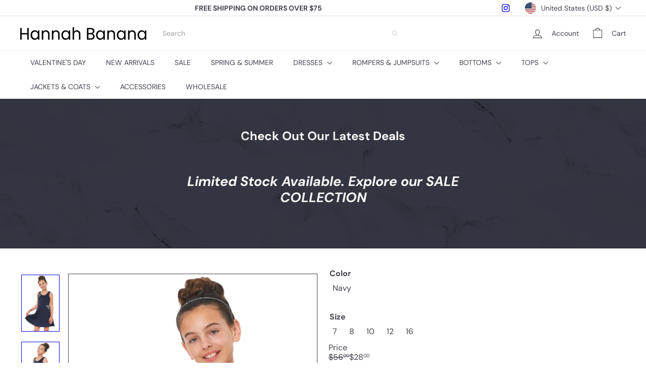

--- FILE ---
content_type: text/javascript
request_url: https://www.myhannahbanana.com/cdn/shop/t/25/assets/list.filter-grid.price-range.js?v=35983194066026989001768363577
body_size: 12
content:
import noUiSlider from"vendor.nouislider";import{formatMoney}from"util.currency";if(typeof noUiSlider>"u")throw new Error("theme.PriceRange is missing vendor noUiSlider");const defaultStep=10,selectors={priceRange:".price-range",priceRangeSlider:".price-range__slider",priceRangeInputMin:".price-range__input-min",priceRangeInputMax:".price-range__input-max",priceRangeDisplayMin:".price-range__display-min",priceRangeDisplayMax:".price-range__display-max"};class PriceRange extends HTMLElement{connectedCallback(){this.init()}init(){if(!this.classList.contains("price-range"))throw new Error("You must instantiate PriceRange with a valid container");return this.formEl=this.closest("form"),this.sliderEl=this.querySelector(selectors.priceRangeSlider),this.inputMinEl=this.querySelector(selectors.priceRangeInputMin),this.inputMaxEl=this.querySelector(selectors.priceRangeInputMax),this.displayMinEl=this.querySelector(selectors.priceRangeDisplayMin),this.displayMaxEl=this.querySelector(selectors.priceRangeDisplayMax),this.moneyFormat=this.dataset.moneyFormat,this.superScript=this.dataset.superScript==="true",this.minRange=parseFloat(this.dataset.min)||0,this.minValue=parseFloat(this.dataset.minValue)||0,this.maxRange=parseFloat(this.dataset.max)||100,this.maxValue=parseFloat(this.dataset.maxValue)||this.maxRange,this.createPriceRange()}createPriceRange(){this.sliderEl&&this.sliderEl.noUiSlider&&typeof this.sliderEl.noUiSlider.destroy=="function"&&this.sliderEl.noUiSlider.destroy();const slider=noUiSlider.create(this.sliderEl,{connect:!0,step:defaultStep,direction:document.dir,start:[this.minValue,this.maxValue],range:{min:this.minRange,max:this.maxRange}});return slider.on("update",values=>{this.displayMinEl.innerHTML=formatMoney(values[0],this.moneyFormat,this.superScript),this.displayMaxEl.innerHTML=formatMoney(values[1],this.moneyFormat,this.superScript),this.dispatchEvent(new CustomEvent("price-range:update",{bubbles:!0,detail:values}))}),slider.on("change",values=>{this.inputMinEl.value=values[0],this.inputMaxEl.value=values[1];const formData=new FormData(this.formEl);this.dispatchEvent(new CustomEvent("price-range:change",{bubbles:!0,detail:formData}))}),slider}}customElements.define("price-range",PriceRange);
//# sourceMappingURL=/cdn/shop/t/25/assets/list.filter-grid.price-range.js.map?v=35983194066026989001768363577


--- FILE ---
content_type: text/javascript; charset=utf-8
request_url: https://www.myhannahbanana.com/products/big-girls-asymmetrical-cut-skater-dress.js
body_size: 1389
content:
{"id":4840602370126,"title":"Big Girls Asymmetrical Cut Skater Dress","handle":"big-girls-asymmetrical-cut-skater-dress","description":"\u003cp\u003eThis sleek skater dress combines effortless style with eye-catching details. The simple round neckline and sleeveless silhouette create a timeless foundation, while asymmetrical seam lines add an unexpected twist that sets it apart. Crafted from premium scuba knit fabric, it drapes beautifully in a flattering fit-and-flare cut. Intricate stonework elevates the look with sparkle and sophistication. Perfect for making a statement at any occasion. Imported.\u003c\/p\u003e","published_at":"2020-09-28T16:06:51-07:00","created_at":"2020-09-28T15:51:33-07:00","vendor":"Truly Me","type":"Dress","tags":["0920","10","12","14","16","4th of July","7","8","Blue","christmas","Christmas Dress","christmas party","dark blue","Dress","dressy","dressy dress","fall","FALL\/WINTER","FALL23","FALL24","fit and flare","FW18","holiday","Holiday Dress","Navy","NEW","NEW ARRIVALS","NEW YEARS","New Years Dress","Red","sale","shopsimon","Size","skater","special occasion","Truly Me","W5","WHAT’S NEW","winter","WINTER23","WINTER24"],"price":2800,"price_min":2800,"price_max":2800,"available":true,"price_varies":false,"compare_at_price":5600,"compare_at_price_min":5600,"compare_at_price_max":5600,"compare_at_price_varies":false,"variants":[{"id":32641862369358,"title":"Navy \/ 7","option1":"Navy","option2":"7","option3":null,"sku":"TM36136_Navy_7","requires_shipping":true,"taxable":true,"featured_image":{"id":15781658034254,"product_id":4840602370126,"position":1,"created_at":"2020-09-28T15:52:08-07:00","updated_at":"2020-12-02T17:33:25-08:00","alt":null,"width":1400,"height":2099,"src":"https:\/\/cdn.shopify.com\/s\/files\/1\/0274\/0089\/6590\/products\/TM36136_truly_me_big_girls_navy_blue_sleeveless_skater_fit_and_flare_asymmetrical_cut_scuba_knit_dress_with_stonwork_rhinestones_1.jpg?v=1606959205","variant_ids":[32641862369358,32641862402126,32641862434894,32641862467662,32641862533198]},"available":true,"name":"Big Girls Asymmetrical Cut Skater Dress - Navy \/ 7","public_title":"Navy \/ 7","options":["Navy","7"],"price":2800,"weight":283,"compare_at_price":5600,"inventory_management":"shopify","barcode":null,"featured_media":{"alt":null,"id":7953951490126,"position":1,"preview_image":{"aspect_ratio":0.667,"height":2099,"width":1400,"src":"https:\/\/cdn.shopify.com\/s\/files\/1\/0274\/0089\/6590\/products\/TM36136_truly_me_big_girls_navy_blue_sleeveless_skater_fit_and_flare_asymmetrical_cut_scuba_knit_dress_with_stonwork_rhinestones_1.jpg?v=1606959205"}},"requires_selling_plan":false,"selling_plan_allocations":[]},{"id":32641862402126,"title":"Navy \/ 8","option1":"Navy","option2":"8","option3":null,"sku":"TM36136_Navy_8","requires_shipping":true,"taxable":true,"featured_image":{"id":15781658034254,"product_id":4840602370126,"position":1,"created_at":"2020-09-28T15:52:08-07:00","updated_at":"2020-12-02T17:33:25-08:00","alt":null,"width":1400,"height":2099,"src":"https:\/\/cdn.shopify.com\/s\/files\/1\/0274\/0089\/6590\/products\/TM36136_truly_me_big_girls_navy_blue_sleeveless_skater_fit_and_flare_asymmetrical_cut_scuba_knit_dress_with_stonwork_rhinestones_1.jpg?v=1606959205","variant_ids":[32641862369358,32641862402126,32641862434894,32641862467662,32641862533198]},"available":true,"name":"Big Girls Asymmetrical Cut Skater Dress - Navy \/ 8","public_title":"Navy \/ 8","options":["Navy","8"],"price":2800,"weight":283,"compare_at_price":5600,"inventory_management":"shopify","barcode":null,"featured_media":{"alt":null,"id":7953951490126,"position":1,"preview_image":{"aspect_ratio":0.667,"height":2099,"width":1400,"src":"https:\/\/cdn.shopify.com\/s\/files\/1\/0274\/0089\/6590\/products\/TM36136_truly_me_big_girls_navy_blue_sleeveless_skater_fit_and_flare_asymmetrical_cut_scuba_knit_dress_with_stonwork_rhinestones_1.jpg?v=1606959205"}},"requires_selling_plan":false,"selling_plan_allocations":[]},{"id":32641862434894,"title":"Navy \/ 10","option1":"Navy","option2":"10","option3":null,"sku":"TM36136_Navy_10","requires_shipping":true,"taxable":true,"featured_image":{"id":15781658034254,"product_id":4840602370126,"position":1,"created_at":"2020-09-28T15:52:08-07:00","updated_at":"2020-12-02T17:33:25-08:00","alt":null,"width":1400,"height":2099,"src":"https:\/\/cdn.shopify.com\/s\/files\/1\/0274\/0089\/6590\/products\/TM36136_truly_me_big_girls_navy_blue_sleeveless_skater_fit_and_flare_asymmetrical_cut_scuba_knit_dress_with_stonwork_rhinestones_1.jpg?v=1606959205","variant_ids":[32641862369358,32641862402126,32641862434894,32641862467662,32641862533198]},"available":true,"name":"Big Girls Asymmetrical Cut Skater Dress - Navy \/ 10","public_title":"Navy \/ 10","options":["Navy","10"],"price":2800,"weight":283,"compare_at_price":5600,"inventory_management":"shopify","barcode":null,"featured_media":{"alt":null,"id":7953951490126,"position":1,"preview_image":{"aspect_ratio":0.667,"height":2099,"width":1400,"src":"https:\/\/cdn.shopify.com\/s\/files\/1\/0274\/0089\/6590\/products\/TM36136_truly_me_big_girls_navy_blue_sleeveless_skater_fit_and_flare_asymmetrical_cut_scuba_knit_dress_with_stonwork_rhinestones_1.jpg?v=1606959205"}},"requires_selling_plan":false,"selling_plan_allocations":[]},{"id":32641862467662,"title":"Navy \/ 12","option1":"Navy","option2":"12","option3":null,"sku":"TM36136_Navy_12","requires_shipping":true,"taxable":true,"featured_image":{"id":15781658034254,"product_id":4840602370126,"position":1,"created_at":"2020-09-28T15:52:08-07:00","updated_at":"2020-12-02T17:33:25-08:00","alt":null,"width":1400,"height":2099,"src":"https:\/\/cdn.shopify.com\/s\/files\/1\/0274\/0089\/6590\/products\/TM36136_truly_me_big_girls_navy_blue_sleeveless_skater_fit_and_flare_asymmetrical_cut_scuba_knit_dress_with_stonwork_rhinestones_1.jpg?v=1606959205","variant_ids":[32641862369358,32641862402126,32641862434894,32641862467662,32641862533198]},"available":true,"name":"Big Girls Asymmetrical Cut Skater Dress - Navy \/ 12","public_title":"Navy \/ 12","options":["Navy","12"],"price":2800,"weight":283,"compare_at_price":5600,"inventory_management":"shopify","barcode":null,"featured_media":{"alt":null,"id":7953951490126,"position":1,"preview_image":{"aspect_ratio":0.667,"height":2099,"width":1400,"src":"https:\/\/cdn.shopify.com\/s\/files\/1\/0274\/0089\/6590\/products\/TM36136_truly_me_big_girls_navy_blue_sleeveless_skater_fit_and_flare_asymmetrical_cut_scuba_knit_dress_with_stonwork_rhinestones_1.jpg?v=1606959205"}},"requires_selling_plan":false,"selling_plan_allocations":[]},{"id":32641862533198,"title":"Navy \/ 16","option1":"Navy","option2":"16","option3":null,"sku":"TM36136_Navy_16","requires_shipping":true,"taxable":true,"featured_image":{"id":15781658034254,"product_id":4840602370126,"position":1,"created_at":"2020-09-28T15:52:08-07:00","updated_at":"2020-12-02T17:33:25-08:00","alt":null,"width":1400,"height":2099,"src":"https:\/\/cdn.shopify.com\/s\/files\/1\/0274\/0089\/6590\/products\/TM36136_truly_me_big_girls_navy_blue_sleeveless_skater_fit_and_flare_asymmetrical_cut_scuba_knit_dress_with_stonwork_rhinestones_1.jpg?v=1606959205","variant_ids":[32641862369358,32641862402126,32641862434894,32641862467662,32641862533198]},"available":true,"name":"Big Girls Asymmetrical Cut Skater Dress - Navy \/ 16","public_title":"Navy \/ 16","options":["Navy","16"],"price":2800,"weight":283,"compare_at_price":5600,"inventory_management":"shopify","barcode":null,"featured_media":{"alt":null,"id":7953951490126,"position":1,"preview_image":{"aspect_ratio":0.667,"height":2099,"width":1400,"src":"https:\/\/cdn.shopify.com\/s\/files\/1\/0274\/0089\/6590\/products\/TM36136_truly_me_big_girls_navy_blue_sleeveless_skater_fit_and_flare_asymmetrical_cut_scuba_knit_dress_with_stonwork_rhinestones_1.jpg?v=1606959205"}},"requires_selling_plan":false,"selling_plan_allocations":[]}],"images":["\/\/cdn.shopify.com\/s\/files\/1\/0274\/0089\/6590\/products\/TM36136_truly_me_big_girls_navy_blue_sleeveless_skater_fit_and_flare_asymmetrical_cut_scuba_knit_dress_with_stonwork_rhinestones_1.jpg?v=1606959205","\/\/cdn.shopify.com\/s\/files\/1\/0274\/0089\/6590\/products\/TM36136trulymebiggirlsnavybluesleevelessskaterfitandflareasymmetricalcutscubaknitdresswithstonworkrhinestones2.jpg?v=1606959205","\/\/cdn.shopify.com\/s\/files\/1\/0274\/0089\/6590\/products\/TM36136trulymebiggirlsnavybluesleevelessskaterfitandflareasymmetricalcutscubaknitdresswithstonworkrhinestones3.jpg?v=1606959199","\/\/cdn.shopify.com\/s\/files\/1\/0274\/0089\/6590\/products\/TM36136trulymebiggirlsnavybluesleevelessskaterfitandflareasymmetricalcutscubaknitdresswithstonworkrhinestones4.jpg?v=1606959199"],"featured_image":"\/\/cdn.shopify.com\/s\/files\/1\/0274\/0089\/6590\/products\/TM36136_truly_me_big_girls_navy_blue_sleeveless_skater_fit_and_flare_asymmetrical_cut_scuba_knit_dress_with_stonwork_rhinestones_1.jpg?v=1606959205","options":[{"name":"Color","position":1,"values":["Navy"]},{"name":"Size","position":2,"values":["7","8","10","12","16"]}],"url":"\/products\/big-girls-asymmetrical-cut-skater-dress","media":[{"alt":null,"id":7953951490126,"position":1,"preview_image":{"aspect_ratio":0.667,"height":2099,"width":1400,"src":"https:\/\/cdn.shopify.com\/s\/files\/1\/0274\/0089\/6590\/products\/TM36136_truly_me_big_girls_navy_blue_sleeveless_skater_fit_and_flare_asymmetrical_cut_scuba_knit_dress_with_stonwork_rhinestones_1.jpg?v=1606959205"},"aspect_ratio":0.667,"height":2099,"media_type":"image","src":"https:\/\/cdn.shopify.com\/s\/files\/1\/0274\/0089\/6590\/products\/TM36136_truly_me_big_girls_navy_blue_sleeveless_skater_fit_and_flare_asymmetrical_cut_scuba_knit_dress_with_stonwork_rhinestones_1.jpg?v=1606959205","width":1400},{"alt":"Truly Me Big Girls Asymmetrical Cut Skater Dress","id":7954018959438,"position":2,"preview_image":{"aspect_ratio":0.667,"height":2099,"width":1400,"src":"https:\/\/cdn.shopify.com\/s\/files\/1\/0274\/0089\/6590\/products\/TM36136trulymebiggirlsnavybluesleevelessskaterfitandflareasymmetricalcutscubaknitdresswithstonworkrhinestones2.jpg?v=1606959205"},"aspect_ratio":0.667,"height":2099,"media_type":"image","src":"https:\/\/cdn.shopify.com\/s\/files\/1\/0274\/0089\/6590\/products\/TM36136trulymebiggirlsnavybluesleevelessskaterfitandflareasymmetricalcutscubaknitdresswithstonworkrhinestones2.jpg?v=1606959205","width":1400},{"alt":"Truly Me Big Girls Asymmetrical Cut Skater Dress","id":7954018992206,"position":3,"preview_image":{"aspect_ratio":0.666,"height":2101,"width":1400,"src":"https:\/\/cdn.shopify.com\/s\/files\/1\/0274\/0089\/6590\/products\/TM36136trulymebiggirlsnavybluesleevelessskaterfitandflareasymmetricalcutscubaknitdresswithstonworkrhinestones3.jpg?v=1606959199"},"aspect_ratio":0.666,"height":2101,"media_type":"image","src":"https:\/\/cdn.shopify.com\/s\/files\/1\/0274\/0089\/6590\/products\/TM36136trulymebiggirlsnavybluesleevelessskaterfitandflareasymmetricalcutscubaknitdresswithstonworkrhinestones3.jpg?v=1606959199","width":1400},{"alt":"Truly Me Big Girls Asymmetrical Cut Skater Dress","id":7954019024974,"position":4,"preview_image":{"aspect_ratio":0.666,"height":2101,"width":1400,"src":"https:\/\/cdn.shopify.com\/s\/files\/1\/0274\/0089\/6590\/products\/TM36136trulymebiggirlsnavybluesleevelessskaterfitandflareasymmetricalcutscubaknitdresswithstonworkrhinestones4.jpg?v=1606959199"},"aspect_ratio":0.666,"height":2101,"media_type":"image","src":"https:\/\/cdn.shopify.com\/s\/files\/1\/0274\/0089\/6590\/products\/TM36136trulymebiggirlsnavybluesleevelessskaterfitandflareasymmetricalcutscubaknitdresswithstonworkrhinestones4.jpg?v=1606959199","width":1400}],"requires_selling_plan":false,"selling_plan_groups":[]}